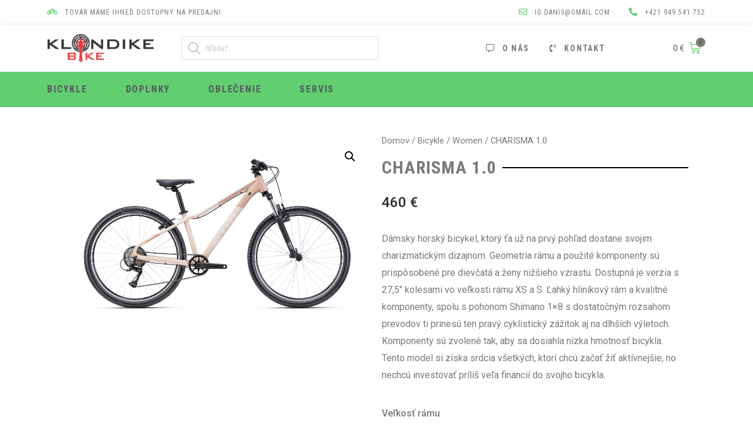

--- FILE ---
content_type: text/css
request_url: https://klondikebike.sk/wp-content/uploads/elementor/css/post-23.css?ver=1728812943
body_size: 2563
content:
.elementor-23 .elementor-element.elementor-element-074089f > .elementor-container{max-width:1140px;min-height:42px;}.elementor-23 .elementor-element.elementor-element-074089f{transition:background 0.3s, border 0.3s, border-radius 0.3s, box-shadow 0.3s;padding:0px 20px 0px 20px;}.elementor-23 .elementor-element.elementor-element-074089f > .elementor-background-overlay{transition:background 0.3s, border-radius 0.3s, opacity 0.3s;}.elementor-bc-flex-widget .elementor-23 .elementor-element.elementor-element-a710f10.elementor-column .elementor-column-wrap{align-items:center;}.elementor-23 .elementor-element.elementor-element-a710f10.elementor-column.elementor-element[data-element_type="column"] > .elementor-column-wrap.elementor-element-populated > .elementor-widget-wrap{align-content:center;align-items:center;}.elementor-23 .elementor-element.elementor-element-71b7f57 .elementor-icon-list-items:not(.elementor-inline-items) .elementor-icon-list-item:not(:last-child){padding-bottom:calc(100px/2);}.elementor-23 .elementor-element.elementor-element-71b7f57 .elementor-icon-list-items:not(.elementor-inline-items) .elementor-icon-list-item:not(:first-child){margin-top:calc(100px/2);}.elementor-23 .elementor-element.elementor-element-71b7f57 .elementor-icon-list-items.elementor-inline-items .elementor-icon-list-item{margin-right:calc(100px/2);margin-left:calc(100px/2);}.elementor-23 .elementor-element.elementor-element-71b7f57 .elementor-icon-list-items.elementor-inline-items{margin-right:calc(-100px/2);margin-left:calc(-100px/2);}body.rtl .elementor-23 .elementor-element.elementor-element-71b7f57 .elementor-icon-list-items.elementor-inline-items .elementor-icon-list-item:after{left:calc(-100px/2);}body:not(.rtl) .elementor-23 .elementor-element.elementor-element-71b7f57 .elementor-icon-list-items.elementor-inline-items .elementor-icon-list-item:after{right:calc(-100px/2);}.elementor-23 .elementor-element.elementor-element-71b7f57 .elementor-icon-list-icon i{color:var( --e-global-color-accent );font-size:14px;}.elementor-23 .elementor-element.elementor-element-71b7f57 .elementor-icon-list-icon svg{fill:var( --e-global-color-accent );width:14px;}.elementor-23 .elementor-element.elementor-element-71b7f57 .elementor-icon-list-item:hover .elementor-icon-list-icon i{color:var( --e-global-color-accent );}.elementor-23 .elementor-element.elementor-element-71b7f57 .elementor-icon-list-item:hover .elementor-icon-list-icon svg{fill:var( --e-global-color-accent );}.elementor-23 .elementor-element.elementor-element-71b7f57 .elementor-icon-list-text{color:var( --e-global-color-text );padding-left:12px;}.elementor-23 .elementor-element.elementor-element-71b7f57 .elementor-icon-list-item:hover .elementor-icon-list-text{color:var( --e-global-color-text );}.elementor-23 .elementor-element.elementor-element-71b7f57 .elementor-icon-list-item, .elementor-23 .elementor-element.elementor-element-71b7f57 .elementor-icon-list-item a{font-family:"Roboto Condensed", Sans-serif;font-size:12px;font-weight:400;text-transform:uppercase;letter-spacing:1px;}.elementor-bc-flex-widget .elementor-23 .elementor-element.elementor-element-1680807.elementor-column .elementor-column-wrap{align-items:center;}.elementor-23 .elementor-element.elementor-element-1680807.elementor-column.elementor-element[data-element_type="column"] > .elementor-column-wrap.elementor-element-populated > .elementor-widget-wrap{align-content:center;align-items:center;}.elementor-23 .elementor-element.elementor-element-418ef6c .elementor-icon-list-items:not(.elementor-inline-items) .elementor-icon-list-item:not(:last-child){padding-bottom:calc(30px/2);}.elementor-23 .elementor-element.elementor-element-418ef6c .elementor-icon-list-items:not(.elementor-inline-items) .elementor-icon-list-item:not(:first-child){margin-top:calc(30px/2);}.elementor-23 .elementor-element.elementor-element-418ef6c .elementor-icon-list-items.elementor-inline-items .elementor-icon-list-item{margin-right:calc(30px/2);margin-left:calc(30px/2);}.elementor-23 .elementor-element.elementor-element-418ef6c .elementor-icon-list-items.elementor-inline-items{margin-right:calc(-30px/2);margin-left:calc(-30px/2);}body.rtl .elementor-23 .elementor-element.elementor-element-418ef6c .elementor-icon-list-items.elementor-inline-items .elementor-icon-list-item:after{left:calc(-30px/2);}body:not(.rtl) .elementor-23 .elementor-element.elementor-element-418ef6c .elementor-icon-list-items.elementor-inline-items .elementor-icon-list-item:after{right:calc(-30px/2);}.elementor-23 .elementor-element.elementor-element-418ef6c .elementor-icon-list-icon i{color:var( --e-global-color-accent );font-size:14px;}.elementor-23 .elementor-element.elementor-element-418ef6c .elementor-icon-list-icon svg{fill:var( --e-global-color-accent );width:14px;}.elementor-23 .elementor-element.elementor-element-418ef6c .elementor-icon-list-item:hover .elementor-icon-list-icon i{color:var( --e-global-color-accent );}.elementor-23 .elementor-element.elementor-element-418ef6c .elementor-icon-list-item:hover .elementor-icon-list-icon svg{fill:var( --e-global-color-accent );}.elementor-23 .elementor-element.elementor-element-418ef6c .elementor-icon-list-text{color:var( --e-global-color-text );padding-left:12px;}.elementor-23 .elementor-element.elementor-element-418ef6c .elementor-icon-list-item:hover .elementor-icon-list-text{color:var( --e-global-color-text );}.elementor-23 .elementor-element.elementor-element-418ef6c .elementor-icon-list-item, .elementor-23 .elementor-element.elementor-element-418ef6c .elementor-icon-list-item a{font-family:"Roboto Condensed", Sans-serif;font-size:12px;font-weight:400;text-transform:uppercase;letter-spacing:1px;}.elementor-23 .elementor-element.elementor-element-0210d10 > .elementor-container{max-width:1140px;min-height:80px;}.elementor-23 .elementor-element.elementor-element-0210d10 > .elementor-container > .elementor-row > .elementor-column > .elementor-column-wrap > .elementor-widget-wrap{align-content:center;align-items:center;}.elementor-23 .elementor-element.elementor-element-0210d10:not(.elementor-motion-effects-element-type-background), .elementor-23 .elementor-element.elementor-element-0210d10 > .elementor-motion-effects-container > .elementor-motion-effects-layer{background-color:#FFFFFF;}.elementor-23 .elementor-element.elementor-element-0210d10{box-shadow:0px 0px 10px 0px rgba(0, 0, 0, 0.1);transition:background 0.3s, border 0.3s, border-radius 0.3s, box-shadow 0.3s;padding:0px 20px 0px 20px;}.elementor-23 .elementor-element.elementor-element-0210d10 > .elementor-background-overlay{transition:background 0.3s, border-radius 0.3s, opacity 0.3s;}.elementor-23 .elementor-element.elementor-element-ae00df3{text-align:left;}.elementor-23 .elementor-element.elementor-element-ae00df3 .elementor-image img{width:90%;}.elementor-bc-flex-widget .elementor-23 .elementor-element.elementor-element-96f636c.elementor-column .elementor-column-wrap{align-items:center;}.elementor-23 .elementor-element.elementor-element-96f636c.elementor-column.elementor-element[data-element_type="column"] > .elementor-column-wrap.elementor-element-populated > .elementor-widget-wrap{align-content:center;align-items:center;}.elementor-bc-flex-widget .elementor-23 .elementor-element.elementor-element-142b2ff.elementor-column .elementor-column-wrap{align-items:center;}.elementor-23 .elementor-element.elementor-element-142b2ff.elementor-column.elementor-element[data-element_type="column"] > .elementor-column-wrap.elementor-element-populated > .elementor-widget-wrap{align-content:center;align-items:center;}.elementor-23 .elementor-element.elementor-element-0f1e5fe .elementor-icon-list-items:not(.elementor-inline-items) .elementor-icon-list-item:not(:last-child){padding-bottom:calc(30px/2);}.elementor-23 .elementor-element.elementor-element-0f1e5fe .elementor-icon-list-items:not(.elementor-inline-items) .elementor-icon-list-item:not(:first-child){margin-top:calc(30px/2);}.elementor-23 .elementor-element.elementor-element-0f1e5fe .elementor-icon-list-items.elementor-inline-items .elementor-icon-list-item{margin-right:calc(30px/2);margin-left:calc(30px/2);}.elementor-23 .elementor-element.elementor-element-0f1e5fe .elementor-icon-list-items.elementor-inline-items{margin-right:calc(-30px/2);margin-left:calc(-30px/2);}body.rtl .elementor-23 .elementor-element.elementor-element-0f1e5fe .elementor-icon-list-items.elementor-inline-items .elementor-icon-list-item:after{left:calc(-30px/2);}body:not(.rtl) .elementor-23 .elementor-element.elementor-element-0f1e5fe .elementor-icon-list-items.elementor-inline-items .elementor-icon-list-item:after{right:calc(-30px/2);}.elementor-23 .elementor-element.elementor-element-0f1e5fe .elementor-icon-list-icon i{color:var( --e-global-color-text );font-size:14px;}.elementor-23 .elementor-element.elementor-element-0f1e5fe .elementor-icon-list-icon svg{fill:var( --e-global-color-text );width:14px;}.elementor-23 .elementor-element.elementor-element-0f1e5fe .elementor-icon-list-item:hover .elementor-icon-list-icon i{color:var( --e-global-color-primary );}.elementor-23 .elementor-element.elementor-element-0f1e5fe .elementor-icon-list-item:hover .elementor-icon-list-icon svg{fill:var( --e-global-color-primary );}.elementor-23 .elementor-element.elementor-element-0f1e5fe .elementor-icon-list-text{color:var( --e-global-color-text );padding-left:12px;}.elementor-23 .elementor-element.elementor-element-0f1e5fe .elementor-icon-list-item:hover .elementor-icon-list-text{color:var( --e-global-color-accent );}.elementor-23 .elementor-element.elementor-element-0f1e5fe .elementor-icon-list-item, .elementor-23 .elementor-element.elementor-element-0f1e5fe .elementor-icon-list-item a{font-family:"Roboto Condensed", Sans-serif;font-size:14px;font-weight:bold;text-transform:uppercase;letter-spacing:1.8px;}.elementor-bc-flex-widget .elementor-23 .elementor-element.elementor-element-2a1b879.elementor-column .elementor-column-wrap{align-items:center;}.elementor-23 .elementor-element.elementor-element-2a1b879.elementor-column.elementor-element[data-element_type="column"] > .elementor-column-wrap.elementor-element-populated > .elementor-widget-wrap{align-content:center;align-items:center;}.elementor-23 .elementor-element.elementor-element-25f65f7 .elementor-menu-cart__toggle{text-align:right;}.elementor-23 .elementor-element.elementor-element-25f65f7 .elementor-menu-cart__toggle .elementor-button{color:var( --e-global-color-text );background-color:#02010100;border-color:#02010100;border-width:0px;border-radius:0px;font-family:var( --e-global-typography-accent-font-family ), Sans-serif;font-weight:var( --e-global-typography-accent-font-weight );padding:8px 8px 8px 8px;}.elementor-23 .elementor-element.elementor-element-25f65f7 .elementor-menu-cart__toggle .elementor-button-icon{color:var( --e-global-color-accent );font-size:20px;}body:not(.rtl) .elementor-23 .elementor-element.elementor-element-25f65f7 .elementor-menu-cart__toggle .elementor-button-text{margin-right:8px;}body.rtl .elementor-23 .elementor-element.elementor-element-25f65f7 .elementor-menu-cart__toggle .elementor-button-text{margin-left:8px;}.elementor-23 .elementor-element.elementor-element-25f65f7 .elementor-menu-cart__toggle .elementor-button-icon[data-counter]:before{color:var( --e-global-color-secondary );background-color:var( --e-global-color-text );right:-0.8em;top:-0.8em;}.elementor-23 .elementor-element.elementor-element-25f65f7 .elementor-menu-cart__subtotal{color:var( --e-global-color-text );font-family:"Roboto Condensed", Sans-serif;font-size:16px;font-weight:bold;text-transform:uppercase;letter-spacing:1px;}.elementor-23 .elementor-element.elementor-element-25f65f7 .elementor-menu-cart__product-name, .elementor-23 .elementor-element.elementor-element-25f65f7 .elementor-menu-cart__product-name a{color:var( --e-global-color-text );}.elementor-23 .elementor-element.elementor-element-25f65f7 .elementor-menu-cart__product-price{color:var( --e-global-color-text );}.elementor-23 .elementor-element.elementor-element-25f65f7 .elementor-menu-cart__footer-buttons{grid-column-gap:10px;grid-row-gap:10px;}.elementor-23 .elementor-element.elementor-element-25f65f7 .elementor-menu-cart__footer-buttons .elementor-button{font-family:var( --e-global-typography-accent-font-family ), Sans-serif;font-weight:var( --e-global-typography-accent-font-weight );}.elementor-23 .elementor-element.elementor-element-25f65f7 .elementor-button--view-cart{color:var( --e-global-color-secondary );background-color:var( --e-global-color-primary );}.elementor-23 .elementor-element.elementor-element-25f65f7 .elementor-button--checkout{color:var( --e-global-color-secondary );background-color:var( --e-global-color-text );}.elementor-23 .elementor-element.elementor-element-38675e5 > .elementor-container{max-width:1140px;min-height:50px;}.elementor-23 .elementor-element.elementor-element-38675e5:not(.elementor-motion-effects-element-type-background), .elementor-23 .elementor-element.elementor-element-38675e5 > .elementor-motion-effects-container > .elementor-motion-effects-layer{background-color:var( --e-global-color-accent );}.elementor-23 .elementor-element.elementor-element-38675e5{transition:background 0.3s, border 0.3s, border-radius 0.3s, box-shadow 0.3s;padding:0px 20px 0px 20px;z-index:10;}.elementor-23 .elementor-element.elementor-element-38675e5 > .elementor-background-overlay{transition:background 0.3s, border-radius 0.3s, opacity 0.3s;}.elementor-bc-flex-widget .elementor-23 .elementor-element.elementor-element-8c4e387.elementor-column .elementor-column-wrap{align-items:center;}.elementor-23 .elementor-element.elementor-element-8c4e387.elementor-column.elementor-element[data-element_type="column"] > .elementor-column-wrap.elementor-element-populated > .elementor-widget-wrap{align-content:center;align-items:center;}.elementor-23 .elementor-element.elementor-element-b21abf4 .elementor-menu-toggle{margin:0 auto;}.elementor-23 .elementor-element.elementor-element-b21abf4 .elementor-nav-menu .elementor-item{font-family:"Roboto Condensed", Sans-serif;font-size:16px;font-weight:bold;text-transform:uppercase;letter-spacing:1.8px;}.elementor-23 .elementor-element.elementor-element-b21abf4 .elementor-nav-menu--main .elementor-item{color:var( --e-global-color-secondary );padding-left:0px;padding-right:0px;padding-top:10px;padding-bottom:10px;}.elementor-23 .elementor-element.elementor-element-b21abf4 .elementor-nav-menu--main .elementor-item:hover,
					.elementor-23 .elementor-element.elementor-element-b21abf4 .elementor-nav-menu--main .elementor-item.elementor-item-active,
					.elementor-23 .elementor-element.elementor-element-b21abf4 .elementor-nav-menu--main .elementor-item.highlighted,
					.elementor-23 .elementor-element.elementor-element-b21abf4 .elementor-nav-menu--main .elementor-item:focus{color:var( --e-global-color-secondary );}.elementor-23 .elementor-element.elementor-element-b21abf4 .elementor-nav-menu--main:not(.e--pointer-framed) .elementor-item:before,
					.elementor-23 .elementor-element.elementor-element-b21abf4 .elementor-nav-menu--main:not(.e--pointer-framed) .elementor-item:after{background-color:var( --e-global-color-secondary );}.elementor-23 .elementor-element.elementor-element-b21abf4 .e--pointer-framed .elementor-item:before,
					.elementor-23 .elementor-element.elementor-element-b21abf4 .e--pointer-framed .elementor-item:after{border-color:var( --e-global-color-secondary );}.elementor-23 .elementor-element.elementor-element-b21abf4 .elementor-nav-menu--main .elementor-item.elementor-item-active{color:var( --e-global-color-secondary );}.elementor-23 .elementor-element.elementor-element-b21abf4 .elementor-nav-menu--main:not(.e--pointer-framed) .elementor-item.elementor-item-active:before,
					.elementor-23 .elementor-element.elementor-element-b21abf4 .elementor-nav-menu--main:not(.e--pointer-framed) .elementor-item.elementor-item-active:after{background-color:var( --e-global-color-secondary );}.elementor-23 .elementor-element.elementor-element-b21abf4 .e--pointer-framed .elementor-item.elementor-item-active:before,
					.elementor-23 .elementor-element.elementor-element-b21abf4 .e--pointer-framed .elementor-item.elementor-item-active:after{border-color:var( --e-global-color-secondary );}.elementor-23 .elementor-element.elementor-element-b21abf4 .e--pointer-framed .elementor-item:before{border-width:2px;}.elementor-23 .elementor-element.elementor-element-b21abf4 .e--pointer-framed.e--animation-draw .elementor-item:before{border-width:0 0 2px 2px;}.elementor-23 .elementor-element.elementor-element-b21abf4 .e--pointer-framed.e--animation-draw .elementor-item:after{border-width:2px 2px 0 0;}.elementor-23 .elementor-element.elementor-element-b21abf4 .e--pointer-framed.e--animation-corners .elementor-item:before{border-width:2px 0 0 2px;}.elementor-23 .elementor-element.elementor-element-b21abf4 .e--pointer-framed.e--animation-corners .elementor-item:after{border-width:0 2px 2px 0;}.elementor-23 .elementor-element.elementor-element-b21abf4 .e--pointer-underline .elementor-item:after,
					 .elementor-23 .elementor-element.elementor-element-b21abf4 .e--pointer-overline .elementor-item:before,
					 .elementor-23 .elementor-element.elementor-element-b21abf4 .e--pointer-double-line .elementor-item:before,
					 .elementor-23 .elementor-element.elementor-element-b21abf4 .e--pointer-double-line .elementor-item:after{height:2px;}body:not(.rtl) .elementor-23 .elementor-element.elementor-element-b21abf4 .elementor-nav-menu--layout-horizontal .elementor-nav-menu > li:not(:last-child){margin-right:65px;}body.rtl .elementor-23 .elementor-element.elementor-element-b21abf4 .elementor-nav-menu--layout-horizontal .elementor-nav-menu > li:not(:last-child){margin-left:65px;}.elementor-23 .elementor-element.elementor-element-b21abf4 .elementor-nav-menu--main:not(.elementor-nav-menu--layout-horizontal) .elementor-nav-menu > li:not(:last-child){margin-bottom:65px;}.elementor-23 .elementor-element.elementor-element-3bf18c5 > .elementor-container{max-width:1140px;min-height:80px;}.elementor-23 .elementor-element.elementor-element-3bf18c5 > .elementor-container > .elementor-row > .elementor-column > .elementor-column-wrap > .elementor-widget-wrap{align-content:center;align-items:center;}.elementor-23 .elementor-element.elementor-element-3bf18c5:not(.elementor-motion-effects-element-type-background), .elementor-23 .elementor-element.elementor-element-3bf18c5 > .elementor-motion-effects-container > .elementor-motion-effects-layer{background-color:#FFFFFF;}.elementor-23 .elementor-element.elementor-element-3bf18c5{box-shadow:0px 0px 10px 0px rgba(0, 0, 0, 0.1);transition:background 0.3s, border 0.3s, border-radius 0.3s, box-shadow 0.3s;padding:0px 20px 0px 20px;}.elementor-23 .elementor-element.elementor-element-3bf18c5 > .elementor-background-overlay{transition:background 0.3s, border-radius 0.3s, opacity 0.3s;}.elementor-23 .elementor-element.elementor-element-b6bc7d3{text-align:left;}.elementor-23 .elementor-element.elementor-element-b6bc7d3 .elementor-image img{width:35%;}.elementor-bc-flex-widget .elementor-23 .elementor-element.elementor-element-a31209e.elementor-column .elementor-column-wrap{align-items:center;}.elementor-23 .elementor-element.elementor-element-a31209e.elementor-column.elementor-element[data-element_type="column"] > .elementor-column-wrap.elementor-element-populated > .elementor-widget-wrap{align-content:center;align-items:center;}.elementor-23 .elementor-element.elementor-element-7f85f99 .elementor-menu-cart__toggle{text-align:right;}.elementor-23 .elementor-element.elementor-element-7f85f99 .elementor-menu-cart__toggle .elementor-button{color:var( --e-global-color-text );background-color:#02010100;border-color:#02010100;border-width:0px;border-radius:0px;font-family:var( --e-global-typography-accent-font-family ), Sans-serif;font-weight:var( --e-global-typography-accent-font-weight );}.elementor-23 .elementor-element.elementor-element-7f85f99 .elementor-menu-cart__toggle .elementor-button-icon{color:var( --e-global-color-accent );font-size:20px;}body:not(.rtl) .elementor-23 .elementor-element.elementor-element-7f85f99 .elementor-menu-cart__toggle .elementor-button-text{margin-right:6px;}body.rtl .elementor-23 .elementor-element.elementor-element-7f85f99 .elementor-menu-cart__toggle .elementor-button-text{margin-left:6px;}.elementor-23 .elementor-element.elementor-element-7f85f99 .elementor-menu-cart__toggle .elementor-button-icon[data-counter]:before{color:var( --e-global-color-secondary );background-color:var( --e-global-color-text );right:-0.8em;top:-0.8em;}.elementor-23 .elementor-element.elementor-element-7f85f99 .elementor-menu-cart__subtotal{color:var( --e-global-color-text );font-family:"Roboto Condensed", Sans-serif;font-size:16px;font-weight:bold;text-transform:uppercase;letter-spacing:1px;}.elementor-23 .elementor-element.elementor-element-7f85f99 .elementor-menu-cart__product-name, .elementor-23 .elementor-element.elementor-element-7f85f99 .elementor-menu-cart__product-name a{color:var( --e-global-color-text );}.elementor-23 .elementor-element.elementor-element-7f85f99 .elementor-menu-cart__product-price{color:var( --e-global-color-text );}.elementor-23 .elementor-element.elementor-element-7f85f99 .elementor-menu-cart__footer-buttons{grid-column-gap:10px;grid-row-gap:10px;}.elementor-23 .elementor-element.elementor-element-7f85f99 .elementor-menu-cart__footer-buttons .elementor-button{font-family:var( --e-global-typography-accent-font-family ), Sans-serif;font-weight:var( --e-global-typography-accent-font-weight );}.elementor-23 .elementor-element.elementor-element-7f85f99 .elementor-button--view-cart{color:var( --e-global-color-secondary );background-color:var( --e-global-color-primary );}.elementor-23 .elementor-element.elementor-element-7f85f99 .elementor-button--checkout{color:var( --e-global-color-secondary );background-color:var( --e-global-color-text );}.elementor-23 .elementor-element.elementor-element-5831bd1 > .elementor-container{max-width:1140px;min-height:50px;}.elementor-23 .elementor-element.elementor-element-5831bd1:not(.elementor-motion-effects-element-type-background), .elementor-23 .elementor-element.elementor-element-5831bd1 > .elementor-motion-effects-container > .elementor-motion-effects-layer{background-color:var( --e-global-color-accent );}.elementor-23 .elementor-element.elementor-element-5831bd1{transition:background 0.3s, border 0.3s, border-radius 0.3s, box-shadow 0.3s;padding:0px 20px 0px 20px;}.elementor-23 .elementor-element.elementor-element-5831bd1 > .elementor-background-overlay{transition:background 0.3s, border-radius 0.3s, opacity 0.3s;}.elementor-bc-flex-widget .elementor-23 .elementor-element.elementor-element-cd84357.elementor-column .elementor-column-wrap{align-items:center;}.elementor-23 .elementor-element.elementor-element-cd84357.elementor-column.elementor-element[data-element_type="column"] > .elementor-column-wrap.elementor-element-populated > .elementor-widget-wrap{align-content:center;align-items:center;}.elementor-23 .elementor-element.elementor-element-b6029c4 .elementor-menu-toggle{margin-right:auto;background-color:var( --e-global-color-primary );}.elementor-23 .elementor-element.elementor-element-b6029c4 .elementor-nav-menu .elementor-item{font-family:"Roboto Condensed", Sans-serif;font-size:16px;font-weight:bold;text-transform:uppercase;letter-spacing:1.8px;}.elementor-23 .elementor-element.elementor-element-b6029c4 .elementor-nav-menu--main .elementor-item{color:var( --e-global-color-secondary );padding-left:0px;padding-right:0px;padding-top:10px;padding-bottom:10px;}.elementor-23 .elementor-element.elementor-element-b6029c4 .elementor-nav-menu--main .elementor-item:hover,
					.elementor-23 .elementor-element.elementor-element-b6029c4 .elementor-nav-menu--main .elementor-item.elementor-item-active,
					.elementor-23 .elementor-element.elementor-element-b6029c4 .elementor-nav-menu--main .elementor-item.highlighted,
					.elementor-23 .elementor-element.elementor-element-b6029c4 .elementor-nav-menu--main .elementor-item:focus{color:var( --e-global-color-secondary );}.elementor-23 .elementor-element.elementor-element-b6029c4 .elementor-nav-menu--main:not(.e--pointer-framed) .elementor-item:before,
					.elementor-23 .elementor-element.elementor-element-b6029c4 .elementor-nav-menu--main:not(.e--pointer-framed) .elementor-item:after{background-color:var( --e-global-color-secondary );}.elementor-23 .elementor-element.elementor-element-b6029c4 .e--pointer-framed .elementor-item:before,
					.elementor-23 .elementor-element.elementor-element-b6029c4 .e--pointer-framed .elementor-item:after{border-color:var( --e-global-color-secondary );}.elementor-23 .elementor-element.elementor-element-b6029c4 .elementor-nav-menu--main .elementor-item.elementor-item-active{color:var( --e-global-color-secondary );}.elementor-23 .elementor-element.elementor-element-b6029c4 .elementor-nav-menu--main:not(.e--pointer-framed) .elementor-item.elementor-item-active:before,
					.elementor-23 .elementor-element.elementor-element-b6029c4 .elementor-nav-menu--main:not(.e--pointer-framed) .elementor-item.elementor-item-active:after{background-color:var( --e-global-color-secondary );}.elementor-23 .elementor-element.elementor-element-b6029c4 .e--pointer-framed .elementor-item.elementor-item-active:before,
					.elementor-23 .elementor-element.elementor-element-b6029c4 .e--pointer-framed .elementor-item.elementor-item-active:after{border-color:var( --e-global-color-secondary );}.elementor-23 .elementor-element.elementor-element-b6029c4 .e--pointer-framed .elementor-item:before{border-width:2px;}.elementor-23 .elementor-element.elementor-element-b6029c4 .e--pointer-framed.e--animation-draw .elementor-item:before{border-width:0 0 2px 2px;}.elementor-23 .elementor-element.elementor-element-b6029c4 .e--pointer-framed.e--animation-draw .elementor-item:after{border-width:2px 2px 0 0;}.elementor-23 .elementor-element.elementor-element-b6029c4 .e--pointer-framed.e--animation-corners .elementor-item:before{border-width:2px 0 0 2px;}.elementor-23 .elementor-element.elementor-element-b6029c4 .e--pointer-framed.e--animation-corners .elementor-item:after{border-width:0 2px 2px 0;}.elementor-23 .elementor-element.elementor-element-b6029c4 .e--pointer-underline .elementor-item:after,
					 .elementor-23 .elementor-element.elementor-element-b6029c4 .e--pointer-overline .elementor-item:before,
					 .elementor-23 .elementor-element.elementor-element-b6029c4 .e--pointer-double-line .elementor-item:before,
					 .elementor-23 .elementor-element.elementor-element-b6029c4 .e--pointer-double-line .elementor-item:after{height:2px;}body:not(.rtl) .elementor-23 .elementor-element.elementor-element-b6029c4 .elementor-nav-menu--layout-horizontal .elementor-nav-menu > li:not(:last-child){margin-right:65px;}body.rtl .elementor-23 .elementor-element.elementor-element-b6029c4 .elementor-nav-menu--layout-horizontal .elementor-nav-menu > li:not(:last-child){margin-left:65px;}.elementor-23 .elementor-element.elementor-element-b6029c4 .elementor-nav-menu--main:not(.elementor-nav-menu--layout-horizontal) .elementor-nav-menu > li:not(:last-child){margin-bottom:65px;}.elementor-23 .elementor-element.elementor-element-b6029c4 .elementor-nav-menu--dropdown a, .elementor-23 .elementor-element.elementor-element-b6029c4 .elementor-menu-toggle{color:var( --e-global-color-text );}.elementor-23 .elementor-element.elementor-element-b6029c4 .elementor-nav-menu--dropdown{background-color:var( --e-global-color-secondary );}.elementor-23 .elementor-element.elementor-element-b6029c4 .elementor-nav-menu--dropdown a:hover,
					.elementor-23 .elementor-element.elementor-element-b6029c4 .elementor-nav-menu--dropdown a.elementor-item-active,
					.elementor-23 .elementor-element.elementor-element-b6029c4 .elementor-nav-menu--dropdown a.highlighted,
					.elementor-23 .elementor-element.elementor-element-b6029c4 .elementor-menu-toggle:hover{color:var( --e-global-color-primary );}.elementor-23 .elementor-element.elementor-element-b6029c4 .elementor-nav-menu--dropdown a:hover,
					.elementor-23 .elementor-element.elementor-element-b6029c4 .elementor-nav-menu--dropdown a.elementor-item-active,
					.elementor-23 .elementor-element.elementor-element-b6029c4 .elementor-nav-menu--dropdown a.highlighted{background-color:var( --e-global-color-secondary );}.elementor-23 .elementor-element.elementor-element-b6029c4 .elementor-nav-menu--dropdown a.elementor-item-active{color:var( --e-global-color-primary );background-color:var( --e-global-color-secondary );}.elementor-23 .elementor-element.elementor-element-b6029c4 div.elementor-menu-toggle{color:var( --e-global-color-secondary );}.elementor-23 .elementor-element.elementor-element-b6029c4 div.elementor-menu-toggle:hover{color:var( --e-global-color-secondary );}.elementor-23 .elementor-element.elementor-element-b6029c4 .elementor-menu-toggle:hover{background-color:var( --e-global-color-accent );}.elementor-bc-flex-widget .elementor-23 .elementor-element.elementor-element-99e252b.elementor-column .elementor-column-wrap{align-items:center;}.elementor-23 .elementor-element.elementor-element-99e252b.elementor-column.elementor-element[data-element_type="column"] > .elementor-column-wrap.elementor-element-populated > .elementor-widget-wrap{align-content:center;align-items:center;}.elementor-23 .elementor-element.elementor-element-6afddf5 .elementor-icon-list-items:not(.elementor-inline-items) .elementor-icon-list-item:not(:last-child){padding-bottom:calc(30px/2);}.elementor-23 .elementor-element.elementor-element-6afddf5 .elementor-icon-list-items:not(.elementor-inline-items) .elementor-icon-list-item:not(:first-child){margin-top:calc(30px/2);}.elementor-23 .elementor-element.elementor-element-6afddf5 .elementor-icon-list-items.elementor-inline-items .elementor-icon-list-item{margin-right:calc(30px/2);margin-left:calc(30px/2);}.elementor-23 .elementor-element.elementor-element-6afddf5 .elementor-icon-list-items.elementor-inline-items{margin-right:calc(-30px/2);margin-left:calc(-30px/2);}body.rtl .elementor-23 .elementor-element.elementor-element-6afddf5 .elementor-icon-list-items.elementor-inline-items .elementor-icon-list-item:after{left:calc(-30px/2);}body:not(.rtl) .elementor-23 .elementor-element.elementor-element-6afddf5 .elementor-icon-list-items.elementor-inline-items .elementor-icon-list-item:after{right:calc(-30px/2);}.elementor-23 .elementor-element.elementor-element-6afddf5 .elementor-icon-list-icon i{color:var( --e-global-color-text );font-size:14px;}.elementor-23 .elementor-element.elementor-element-6afddf5 .elementor-icon-list-icon svg{fill:var( --e-global-color-text );width:14px;}.elementor-23 .elementor-element.elementor-element-6afddf5 .elementor-icon-list-item:hover .elementor-icon-list-icon i{color:var( --e-global-color-primary );}.elementor-23 .elementor-element.elementor-element-6afddf5 .elementor-icon-list-item:hover .elementor-icon-list-icon svg{fill:var( --e-global-color-primary );}.elementor-23 .elementor-element.elementor-element-6afddf5 .elementor-icon-list-text{color:var( --e-global-color-secondary );padding-left:12px;}.elementor-23 .elementor-element.elementor-element-6afddf5 .elementor-icon-list-item:hover .elementor-icon-list-text{color:var( --e-global-color-secondary );}.elementor-23 .elementor-element.elementor-element-6afddf5 .elementor-icon-list-item, .elementor-23 .elementor-element.elementor-element-6afddf5 .elementor-icon-list-item a{font-family:"Roboto Condensed", Sans-serif;font-size:14px;font-weight:bold;text-transform:uppercase;letter-spacing:1.8px;}@media(max-width:1024px){.elementor-23 .elementor-element.elementor-element-b6bc7d3 .elementor-image img{width:50%;}}@media(min-width:768px){.elementor-23 .elementor-element.elementor-element-a710f10{width:49.956%;}.elementor-23 .elementor-element.elementor-element-1680807{width:50%;}.elementor-23 .elementor-element.elementor-element-2eafe9a{width:19.999%;}.elementor-23 .elementor-element.elementor-element-96f636c{width:31.21%;}.elementor-23 .elementor-element.elementor-element-142b2ff{width:33.769%;}.elementor-23 .elementor-element.elementor-element-2a1b879{width:14.978%;}}@media(max-width:767px){.elementor-23 .elementor-element.elementor-element-3bf18c5 > .elementor-container{min-height:70px;}.elementor-23 .elementor-element.elementor-element-3bf18c5{padding:0px 20px 0px 20px;}.elementor-23 .elementor-element.elementor-element-107233f{width:50%;}.elementor-23 .elementor-element.elementor-element-107233f > .elementor-element-populated{padding:0px 0px 0px 0px;}.elementor-23 .elementor-element.elementor-element-b6bc7d3 .elementor-image img{width:100%;}.elementor-23 .elementor-element.elementor-element-a31209e{width:50%;}.elementor-23 .elementor-element.elementor-element-a31209e > .elementor-element-populated{margin:0px 0px 0px 0px;padding:0px 0px 0px 0px;}.elementor-23 .elementor-element.elementor-element-7f85f99 .elementor-menu-cart__toggle .elementor-button{padding:8px 8px 8px 8px;}.elementor-23 .elementor-element.elementor-element-7f85f99 > .elementor-widget-container{margin:0px 0px 0px 0px;padding:0px 0px 0px 0px;}.elementor-23 .elementor-element.elementor-element-5831bd1 > .elementor-container{min-height:55px;}.elementor-23 .elementor-element.elementor-element-cd84357{width:20%;}.elementor-23 .elementor-element.elementor-element-cd84357 > .elementor-element-populated{margin:0px 0px 0px 0px;padding:0px 0px 0px 0px;}.elementor-23 .elementor-element.elementor-element-b6029c4 .elementor-nav-menu--dropdown a{padding-left:30px;padding-right:30px;padding-top:15px;padding-bottom:15px;}.elementor-23 .elementor-element.elementor-element-b6029c4 .elementor-menu-toggle{border-radius:0px;}.elementor-23 .elementor-element.elementor-element-99e252b{width:80%;}.elementor-23 .elementor-element.elementor-element-99e252b > .elementor-element-populated{padding:0px 0px 0px 0px;}}

--- FILE ---
content_type: text/css
request_url: https://klondikebike.sk/wp-content/uploads/elementor/css/post-378.css?ver=1617280521
body_size: 1340
content:
.elementor-378 .elementor-element.elementor-element-ec82fcc > .elementor-container{max-width:1140px;}.elementor-378 .elementor-element.elementor-element-ec82fcc:not(.elementor-motion-effects-element-type-background), .elementor-378 .elementor-element.elementor-element-ec82fcc > .elementor-motion-effects-container > .elementor-motion-effects-layer{background-color:var( --e-global-color-text );}.elementor-378 .elementor-element.elementor-element-ec82fcc{transition:background 0.3s, border 0.3s, border-radius 0.3s, box-shadow 0.3s;padding:20px 20px 0px 20px;}.elementor-378 .elementor-element.elementor-element-ec82fcc > .elementor-background-overlay{transition:background 0.3s, border-radius 0.3s, opacity 0.3s;}.elementor-378 .elementor-element.elementor-element-a1f4681 > .elementor-column-wrap > .elementor-widget-wrap > .elementor-widget:not(.elementor-widget__width-auto):not(.elementor-widget__width-initial):not(:last-child):not(.elementor-absolute){margin-bottom:5px;}.elementor-378 .elementor-element.elementor-element-938f5e3 .elementor-heading-title{color:var( --e-global-color-8c3dd33 );font-family:"Roboto Condensed", Sans-serif;font-size:14px;font-weight:bold;text-transform:uppercase;line-height:1.5em;letter-spacing:1px;}.elementor-378 .elementor-element.elementor-element-e04f1ad .elementor-icon-list-items:not(.elementor-inline-items) .elementor-icon-list-item:not(:last-child){padding-bottom:calc(0px/2);}.elementor-378 .elementor-element.elementor-element-e04f1ad .elementor-icon-list-items:not(.elementor-inline-items) .elementor-icon-list-item:not(:first-child){margin-top:calc(0px/2);}.elementor-378 .elementor-element.elementor-element-e04f1ad .elementor-icon-list-items.elementor-inline-items .elementor-icon-list-item{margin-right:calc(0px/2);margin-left:calc(0px/2);}.elementor-378 .elementor-element.elementor-element-e04f1ad .elementor-icon-list-items.elementor-inline-items{margin-right:calc(-0px/2);margin-left:calc(-0px/2);}body.rtl .elementor-378 .elementor-element.elementor-element-e04f1ad .elementor-icon-list-items.elementor-inline-items .elementor-icon-list-item:after{left:calc(-0px/2);}body:not(.rtl) .elementor-378 .elementor-element.elementor-element-e04f1ad .elementor-icon-list-items.elementor-inline-items .elementor-icon-list-item:after{right:calc(-0px/2);}.elementor-378 .elementor-element.elementor-element-e04f1ad .elementor-icon-list-icon i{color:var( --e-global-color-secondary );font-size:6px;}.elementor-378 .elementor-element.elementor-element-e04f1ad .elementor-icon-list-icon svg{fill:var( --e-global-color-secondary );width:6px;}.elementor-378 .elementor-element.elementor-element-e04f1ad .elementor-icon-list-item:hover .elementor-icon-list-icon i{color:var( --e-global-color-8c3dd33 );}.elementor-378 .elementor-element.elementor-element-e04f1ad .elementor-icon-list-item:hover .elementor-icon-list-icon svg{fill:var( --e-global-color-8c3dd33 );}.elementor-378 .elementor-element.elementor-element-e04f1ad .elementor-icon-list-text{color:var( --e-global-color-secondary );padding-left:0px;}.elementor-378 .elementor-element.elementor-element-e04f1ad .elementor-icon-list-item:hover .elementor-icon-list-text{color:var( --e-global-color-8c3dd33 );}.elementor-378 .elementor-element.elementor-element-e04f1ad .elementor-icon-list-item, .elementor-378 .elementor-element.elementor-element-e04f1ad .elementor-icon-list-item a{font-family:"Roboto Condensed", Sans-serif;font-size:12px;font-weight:bold;text-transform:uppercase;letter-spacing:1.8px;}.elementor-378 .elementor-element.elementor-element-2ff700c > .elementor-column-wrap > .elementor-widget-wrap > .elementor-widget:not(.elementor-widget__width-auto):not(.elementor-widget__width-initial):not(:last-child):not(.elementor-absolute){margin-bottom:5px;}.elementor-378 .elementor-element.elementor-element-5ed7ede .elementor-heading-title{color:var( --e-global-color-8c3dd33 );font-family:"Roboto Condensed", Sans-serif;font-size:14px;font-weight:bold;text-transform:uppercase;line-height:1.5em;letter-spacing:1px;}.elementor-378 .elementor-element.elementor-element-d7e84ba .elementor-icon-list-items:not(.elementor-inline-items) .elementor-icon-list-item:not(:last-child){padding-bottom:calc(0px/2);}.elementor-378 .elementor-element.elementor-element-d7e84ba .elementor-icon-list-items:not(.elementor-inline-items) .elementor-icon-list-item:not(:first-child){margin-top:calc(0px/2);}.elementor-378 .elementor-element.elementor-element-d7e84ba .elementor-icon-list-items.elementor-inline-items .elementor-icon-list-item{margin-right:calc(0px/2);margin-left:calc(0px/2);}.elementor-378 .elementor-element.elementor-element-d7e84ba .elementor-icon-list-items.elementor-inline-items{margin-right:calc(-0px/2);margin-left:calc(-0px/2);}body.rtl .elementor-378 .elementor-element.elementor-element-d7e84ba .elementor-icon-list-items.elementor-inline-items .elementor-icon-list-item:after{left:calc(-0px/2);}body:not(.rtl) .elementor-378 .elementor-element.elementor-element-d7e84ba .elementor-icon-list-items.elementor-inline-items .elementor-icon-list-item:after{right:calc(-0px/2);}.elementor-378 .elementor-element.elementor-element-d7e84ba .elementor-icon-list-icon i{color:var( --e-global-color-secondary );font-size:6px;}.elementor-378 .elementor-element.elementor-element-d7e84ba .elementor-icon-list-icon svg{fill:var( --e-global-color-secondary );width:6px;}.elementor-378 .elementor-element.elementor-element-d7e84ba .elementor-icon-list-item:hover .elementor-icon-list-icon i{color:var( --e-global-color-8c3dd33 );}.elementor-378 .elementor-element.elementor-element-d7e84ba .elementor-icon-list-item:hover .elementor-icon-list-icon svg{fill:var( --e-global-color-8c3dd33 );}.elementor-378 .elementor-element.elementor-element-d7e84ba .elementor-icon-list-text{color:var( --e-global-color-secondary );padding-left:0px;}.elementor-378 .elementor-element.elementor-element-d7e84ba .elementor-icon-list-item:hover .elementor-icon-list-text{color:var( --e-global-color-8c3dd33 );}.elementor-378 .elementor-element.elementor-element-d7e84ba .elementor-icon-list-item, .elementor-378 .elementor-element.elementor-element-d7e84ba .elementor-icon-list-item a{font-family:"Roboto Condensed", Sans-serif;font-size:12px;font-weight:bold;text-transform:uppercase;letter-spacing:1.8px;}.elementor-378 .elementor-element.elementor-element-577dbe3 > .elementor-column-wrap > .elementor-widget-wrap > .elementor-widget:not(.elementor-widget__width-auto):not(.elementor-widget__width-initial):not(:last-child):not(.elementor-absolute){margin-bottom:5px;}.elementor-378 .elementor-element.elementor-element-94f796d .elementor-heading-title{color:var( --e-global-color-8c3dd33 );font-family:"Roboto Condensed", Sans-serif;font-size:14px;font-weight:bold;text-transform:uppercase;line-height:1.5em;letter-spacing:1px;}.elementor-378 .elementor-element.elementor-element-d5aea03 .elementor-icon-list-items:not(.elementor-inline-items) .elementor-icon-list-item:not(:last-child){padding-bottom:calc(0px/2);}.elementor-378 .elementor-element.elementor-element-d5aea03 .elementor-icon-list-items:not(.elementor-inline-items) .elementor-icon-list-item:not(:first-child){margin-top:calc(0px/2);}.elementor-378 .elementor-element.elementor-element-d5aea03 .elementor-icon-list-items.elementor-inline-items .elementor-icon-list-item{margin-right:calc(0px/2);margin-left:calc(0px/2);}.elementor-378 .elementor-element.elementor-element-d5aea03 .elementor-icon-list-items.elementor-inline-items{margin-right:calc(-0px/2);margin-left:calc(-0px/2);}body.rtl .elementor-378 .elementor-element.elementor-element-d5aea03 .elementor-icon-list-items.elementor-inline-items .elementor-icon-list-item:after{left:calc(-0px/2);}body:not(.rtl) .elementor-378 .elementor-element.elementor-element-d5aea03 .elementor-icon-list-items.elementor-inline-items .elementor-icon-list-item:after{right:calc(-0px/2);}.elementor-378 .elementor-element.elementor-element-d5aea03 .elementor-icon-list-icon i{color:var( --e-global-color-secondary );font-size:6px;}.elementor-378 .elementor-element.elementor-element-d5aea03 .elementor-icon-list-icon svg{fill:var( --e-global-color-secondary );width:6px;}.elementor-378 .elementor-element.elementor-element-d5aea03 .elementor-icon-list-item:hover .elementor-icon-list-icon i{color:var( --e-global-color-8c3dd33 );}.elementor-378 .elementor-element.elementor-element-d5aea03 .elementor-icon-list-item:hover .elementor-icon-list-icon svg{fill:var( --e-global-color-8c3dd33 );}.elementor-378 .elementor-element.elementor-element-d5aea03 .elementor-icon-list-text{color:var( --e-global-color-secondary );padding-left:0px;}.elementor-378 .elementor-element.elementor-element-d5aea03 .elementor-icon-list-item:hover .elementor-icon-list-text{color:var( --e-global-color-8c3dd33 );}.elementor-378 .elementor-element.elementor-element-d5aea03 .elementor-icon-list-item, .elementor-378 .elementor-element.elementor-element-d5aea03 .elementor-icon-list-item a{font-family:"Roboto Condensed", Sans-serif;font-size:12px;font-weight:bold;text-transform:uppercase;letter-spacing:1.8px;}.elementor-378 .elementor-element.elementor-element-6235e3d > .elementor-column-wrap > .elementor-widget-wrap > .elementor-widget:not(.elementor-widget__width-auto):not(.elementor-widget__width-initial):not(:last-child):not(.elementor-absolute){margin-bottom:5px;}.elementor-378 .elementor-element.elementor-element-8689395{text-align:right;}.elementor-378 .elementor-element.elementor-element-8689395 .elementor-heading-title{color:var( --e-global-color-8c3dd33 );font-family:"Roboto Condensed", Sans-serif;font-size:14px;font-weight:bold;text-transform:uppercase;line-height:1.5em;letter-spacing:1px;}.elementor-378 .elementor-element.elementor-element-9311f63 .elementor-repeater-item-2221f28.elementor-social-icon{background-color:var( --e-global-color-primary );}.elementor-378 .elementor-element.elementor-element-9311f63 .elementor-repeater-item-2221f28.elementor-social-icon i{color:var( --e-global-color-secondary );}.elementor-378 .elementor-element.elementor-element-9311f63 .elementor-repeater-item-2221f28.elementor-social-icon svg{fill:var( --e-global-color-secondary );}.elementor-378 .elementor-element.elementor-element-9311f63 .elementor-repeater-item-6c92459.elementor-social-icon{background-color:var( --e-global-color-primary );}.elementor-378 .elementor-element.elementor-element-9311f63 .elementor-repeater-item-6c92459.elementor-social-icon i{color:var( --e-global-color-secondary );}.elementor-378 .elementor-element.elementor-element-9311f63 .elementor-repeater-item-6c92459.elementor-social-icon svg{fill:var( --e-global-color-secondary );}.elementor-378 .elementor-element.elementor-element-9311f63{--grid-template-columns:repeat(0, auto);--icon-size:30px;--grid-column-gap:10px;--grid-row-gap:0px;}.elementor-378 .elementor-element.elementor-element-9311f63 .elementor-widget-container{text-align:right;}.elementor-378 .elementor-element.elementor-element-9311f63 .elementor-social-icon{--icon-padding:0.3em;}.elementor-378 .elementor-element.elementor-element-9311f63 .elementor-social-icon:hover{background-color:var( --e-global-color-primary );}.elementor-378 .elementor-element.elementor-element-9311f63 .elementor-social-icon:hover i{color:var( --e-global-color-text );}.elementor-378 .elementor-element.elementor-element-9311f63 .elementor-social-icon:hover svg{fill:var( --e-global-color-text );}.elementor-378 .elementor-element.elementor-element-37c918e > .elementor-container{max-width:1140px;}.elementor-378 .elementor-element.elementor-element-37c918e:not(.elementor-motion-effects-element-type-background), .elementor-378 .elementor-element.elementor-element-37c918e > .elementor-motion-effects-container > .elementor-motion-effects-layer{background-color:var( --e-global-color-text );}.elementor-378 .elementor-element.elementor-element-37c918e{transition:background 0.3s, border 0.3s, border-radius 0.3s, box-shadow 0.3s;padding:0px 20px 10px 20px;}.elementor-378 .elementor-element.elementor-element-37c918e > .elementor-background-overlay{transition:background 0.3s, border-radius 0.3s, opacity 0.3s;}.elementor-378 .elementor-element.elementor-element-5d26200 > .elementor-column-wrap > .elementor-widget-wrap > .elementor-widget:not(.elementor-widget__width-auto):not(.elementor-widget__width-initial):not(:last-child):not(.elementor-absolute){margin-bottom:16px;}.elementor-378 .elementor-element.elementor-element-baf7ff7{--divider-border-style:solid;--divider-color:var( --e-global-color-8c3dd33 );--divider-border-width:2px;}.elementor-378 .elementor-element.elementor-element-baf7ff7 .elementor-divider-separator{width:100%;}.elementor-378 .elementor-element.elementor-element-baf7ff7 .elementor-divider{padding-top:2px;padding-bottom:2px;}.elementor-378 .elementor-element.elementor-element-c6ee4e5 .elementor-heading-title{color:var( --e-global-color-8c3dd33 );font-family:"Roboto Condensed", Sans-serif;font-size:12px;font-weight:bold;text-transform:uppercase;line-height:1.5em;letter-spacing:1px;}.elementor-378 .elementor-element.elementor-element-c6ee4e5{width:50%;max-width:50%;}.elementor-378 .elementor-element.elementor-element-6658a8c{text-align:right;width:50%;max-width:50%;}.elementor-378 .elementor-element.elementor-element-6658a8c .elementor-heading-title{color:var( --e-global-color-8c3dd33 );font-family:"Roboto Condensed", Sans-serif;font-size:12px;font-weight:bold;text-transform:uppercase;line-height:1.5em;letter-spacing:1px;}@media(max-width:1024px){.elementor-378 .elementor-element.elementor-element-938f5e3 .elementor-heading-title{font-size:12px;}.elementor-378 .elementor-element.elementor-element-e04f1ad .elementor-icon-list-item, .elementor-378 .elementor-element.elementor-element-e04f1ad .elementor-icon-list-item a{font-size:11px;}.elementor-378 .elementor-element.elementor-element-5ed7ede .elementor-heading-title{font-size:12px;}.elementor-378 .elementor-element.elementor-element-d7e84ba .elementor-icon-list-item, .elementor-378 .elementor-element.elementor-element-d7e84ba .elementor-icon-list-item a{font-size:11px;}.elementor-378 .elementor-element.elementor-element-94f796d .elementor-heading-title{font-size:12px;}.elementor-378 .elementor-element.elementor-element-d5aea03 .elementor-icon-list-item, .elementor-378 .elementor-element.elementor-element-d5aea03 .elementor-icon-list-item a{font-size:11px;}.elementor-378 .elementor-element.elementor-element-8689395 .elementor-heading-title{font-size:12px;}.elementor-378 .elementor-element.elementor-element-9311f63{--icon-size:26px;}.elementor-378 .elementor-element.elementor-element-c6ee4e5 .elementor-heading-title{font-size:12px;}.elementor-378 .elementor-element.elementor-element-6658a8c .elementor-heading-title{font-size:12px;}}@media(max-width:767px){.elementor-378 .elementor-element.elementor-element-c6ee4e5{text-align:center;width:100%;max-width:100%;}.elementor-378 .elementor-element.elementor-element-c6ee4e5 > .elementor-widget-container{padding:0px 0px 10px 0px;}.elementor-378 .elementor-element.elementor-element-6658a8c{text-align:center;width:100%;max-width:100%;}}

--- FILE ---
content_type: text/css
request_url: https://klondikebike.sk/wp-content/uploads/elementor/css/post-527.css?ver=1707646088
body_size: 1368
content:
.elementor-527 .elementor-element.elementor-element-e5eca36{padding:40px 20px 20px 20px;}.elementor-527 .elementor-element.elementor-element-db1bc56 .woocommerce-breadcrumb > a{color:var( --e-global-color-text );}.elementor-527 .elementor-element.elementor-element-db1bc56 .woocommerce-breadcrumb{font-family:var( --e-global-typography-text-font-family ), Sans-serif;font-weight:var( --e-global-typography-text-font-weight );text-align:left;}.elementor-527 .elementor-element.elementor-element-db1bc56 > .elementor-widget-container{margin:-6px 0px -20px 0px;}.elementor-527 .elementor-element.elementor-element-07a91bd{--divider-border-style:solid;--divider-color:#000;--divider-border-width:2px;}.elementor-527 .elementor-element.elementor-element-07a91bd .elementor-divider-separator{width:100%;margin:0 auto;margin-left:0;}.elementor-527 .elementor-element.elementor-element-07a91bd .elementor-divider{text-align:left;padding-top:2px;padding-bottom:2px;}.elementor-527 .elementor-element.elementor-element-07a91bd .elementor-divider__text{color:var( --e-global-color-text );font-family:"Roboto Condensed", Sans-serif;font-size:30px;font-weight:bold;text-transform:uppercase;letter-spacing:1px;}.elementor-527 .elementor-element.elementor-element-07a91bd > .elementor-widget-container{margin:0px 0px 0px 0px;padding:0px 0px 0px 0px;}.woocommerce .elementor-527 .elementor-element.elementor-element-4e32553 .price{font-family:var( --e-global-typography-accent-font-family ), Sans-serif;font-weight:var( --e-global-typography-accent-font-weight );}.woocommerce .elementor-527 .elementor-element.elementor-element-4e32553 .price ins{color:var( --e-global-color-primary );font-family:var( --e-global-typography-accent-font-family ), Sans-serif;font-weight:var( --e-global-typography-accent-font-weight );}.elementor-527 .elementor-element.elementor-element-2352ef5{color:var( --e-global-color-text );font-family:var( --e-global-typography-text-font-family ), Sans-serif;font-weight:var( --e-global-typography-text-font-weight );}.elementor-527 .elementor-element.elementor-element-2352ef5 > .elementor-widget-container{margin:0px 0px 20px 0px;}.elementor-527 .elementor-element.elementor-element-ea67438 .elementor-button{font-family:var( --e-global-typography-accent-font-family ), Sans-serif;font-weight:var( --e-global-typography-accent-font-weight );fill:var( --e-global-color-accent );color:var( --e-global-color-accent );background-color:var( --e-global-color-secondary );border-style:solid;border-width:0px 0px 2px 0px;border-color:var( --e-global-color-primary );border-radius:0px 0px 0px 0px;padding:0px 0px 0px 0px;}.elementor-527 .elementor-element.elementor-element-ea67438 .elementor-button:hover, .elementor-527 .elementor-element.elementor-element-ea67438 .elementor-button:focus{color:var( --e-global-color-text );background-color:var( --e-global-color-secondary );}.elementor-527 .elementor-element.elementor-element-ea67438 .elementor-button:hover svg, .elementor-527 .elementor-element.elementor-element-ea67438 .elementor-button:focus svg{fill:var( --e-global-color-text );}.elementor-527 .elementor-element.elementor-element-4034354 .cart button{font-family:var( --e-global-typography-accent-font-family ), Sans-serif;font-weight:var( --e-global-typography-accent-font-weight );border-radius:0px 0px 0px 0px;color:var( --e-global-color-secondary );background-color:var( --e-global-color-primary );transition:all 0.2s;}.elementor-527 .elementor-element.elementor-element-4034354 .cart button:hover{color:var( --e-global-color-secondary );background-color:var( --e-global-color-text );}body:not(.rtl) .elementor-527 .elementor-element.elementor-element-4034354 .quantity + .button{margin-left:20px;}body.rtl .elementor-527 .elementor-element.elementor-element-4034354 .quantity + .button{margin-right:20px;}.elementor-527 .elementor-element.elementor-element-4034354 .quantity .qty{font-family:var( --e-global-typography-accent-font-family ), Sans-serif;font-weight:var( --e-global-typography-accent-font-weight );border-radius:0px 0px 0px 0px;color:var( --e-global-color-text );border-color:#E4E4E4;transition:all 0.2s;}.woocommerce .elementor-527 .elementor-element.elementor-element-4034354 form.cart table.variations label{color:var( --e-global-color-text );font-family:var( --e-global-typography-accent-font-family ), Sans-serif;font-weight:var( --e-global-typography-accent-font-weight );}.woocommerce .elementor-527 .elementor-element.elementor-element-4034354 form.cart table.variations td.value select{color:var( --e-global-color-text );}.woocommerce .elementor-527 .elementor-element.elementor-element-4034354 form.cart table.variations td.value select, .woocommerce div.product.elementor.elementor-527 .elementor-element.elementor-element-4034354 form.cart table.variations td.value:before{font-family:var( --e-global-typography-secondary-font-family ), Sans-serif;font-weight:var( --e-global-typography-secondary-font-weight );}.elementor-527 .elementor-element.elementor-element-4034354 > .elementor-widget-container{margin:-13px 0px 0px 0px;padding:0px 0px 0px 0px;}.woocommerce .elementor-527 .elementor-element.elementor-element-403fe6e .shop_attributes{font-size:13px;}.elementor-527 .elementor-element.elementor-element-403fe6e > .elementor-widget-container{margin:0px 0px 0px 0px;padding:0px 0px 0px 0px;border-radius:0px 0px 0px 0px;}.elementor-527 .elementor-element.elementor-element-c0e1071{font-family:var( --e-global-typography-accent-font-family ), Sans-serif;font-weight:var( --e-global-typography-accent-font-weight );}.elementor-527 .elementor-element.elementor-element-c0e1071 a{font-family:var( --e-global-typography-accent-font-family ), Sans-serif;font-weight:var( --e-global-typography-accent-font-weight );}.elementor-527 .elementor-element.elementor-element-edd65b5{padding:20px 20px 40px 20px;}.elementor-527 .elementor-element.elementor-element-6438ea6{--divider-border-style:solid;--divider-color:#000;--divider-border-width:2px;}.elementor-527 .elementor-element.elementor-element-6438ea6 .elementor-divider-separator{width:100%;margin:0 auto;margin-left:0;}.elementor-527 .elementor-element.elementor-element-6438ea6 .elementor-divider{text-align:left;padding-top:2px;padding-bottom:2px;}.elementor-527 .elementor-element.elementor-element-6438ea6 .elementor-divider__text{color:var( --e-global-color-text );font-family:"Roboto Condensed", Sans-serif;font-size:24px;font-weight:600;text-transform:uppercase;letter-spacing:1px;}.elementor-527 .elementor-element.elementor-element-6438ea6 > .elementor-widget-container{margin:0px 0px 0px 0px;padding:0px 0px 0px 0px;}.elementor-527 .elementor-element.elementor-element-53b3441.elementor-wc-products  ul.products{grid-column-gap:20px;grid-row-gap:20px;}.elementor-527 .elementor-element.elementor-element-53b3441.elementor-wc-products ul.products li.product{text-align:center;padding:10px 10px 20px 10px;box-shadow:0px 0px 10px 0px rgba(0, 0, 0, 0.15);background-color:var( --e-global-color-secondary );border-color:var( --e-global-color-secondary );}.elementor-527 .elementor-element.elementor-element-53b3441.elementor-wc-products .attachment-woocommerce_thumbnail{margin-bottom:20px;}.elementor-527 .elementor-element.elementor-element-53b3441.elementor-wc-products ul.products li.product .woocommerce-loop-product__title{color:var( --e-global-color-text );margin-bottom:15px;}.elementor-527 .elementor-element.elementor-element-53b3441.elementor-wc-products ul.products li.product .woocommerce-loop-category__title{color:var( --e-global-color-text );margin-bottom:15px;}.elementor-527 .elementor-element.elementor-element-53b3441.elementor-wc-products ul.products li.product .woocommerce-loop-product__title, .elementor-527 .elementor-element.elementor-element-53b3441.elementor-wc-products ul.products li.product .woocommerce-loop-category__title{font-family:var( --e-global-typography-primary-font-family ), Sans-serif;font-weight:var( --e-global-typography-primary-font-weight );}.elementor-527 .elementor-element.elementor-element-53b3441.elementor-wc-products ul.products li.product .price{font-family:var( --e-global-typography-primary-font-family ), Sans-serif;font-weight:var( --e-global-typography-primary-font-weight );}.elementor-527 .elementor-element.elementor-element-53b3441.elementor-wc-products ul.products li.product .price del {font-family:var( --e-global-typography-primary-font-family ), Sans-serif;font-weight:var( --e-global-typography-primary-font-weight );}.elementor-527 .elementor-element.elementor-element-53b3441.elementor-wc-products ul.products li.product .button{padding:10px 20px 10px 20px;}.elementor-527 .elementor-element.elementor-element-53b3441.elementor-wc-products ul.products li.product span.onsale{display:block;}@media(max-width:1024px){.elementor-527 .elementor-element.elementor-element-53b3441.elementor-wc-products  ul.products{grid-column-gap:20px;grid-row-gap:40px;}}@media(max-width:767px){.elementor-527 .elementor-element.elementor-element-e5eca36{margin-top:0px;margin-bottom:0px;padding:0px 0px 0px 0px;}.elementor-527 .elementor-element.elementor-element-edd65b5{padding:0px 0px 0px 0px;}.elementor-527 .elementor-element.elementor-element-53b3441.elementor-wc-products  ul.products{grid-column-gap:20px;grid-row-gap:40px;}}@media(min-width:768px){.elementor-527 .elementor-element.elementor-element-4e4d9b3{width:49.912%;}.elementor-527 .elementor-element.elementor-element-1a21536{width:50.088%;}}/* Start custom CSS for woocommerce-product-additional-information, class: .elementor-element-403fe6e */.woocommerce table.shop_attributes {
    border-top: 1px solid rgb(243,243,243);
    border-bottom: 1px solid rgb(243,243,243);
}

.woocommerce table.shop_attributes th {
    border-width: 1px 1px 1px 1px !important;
    border-bottom: 1px solid rgb(243,243,243);
    border-top: 1px solid rgb(243,243,243);
}
.woocommerce table.shop_attributes td {
    border-width: 1px 1px 1px 0px !important;
    border-top: 1px solid rgb(243,243,243);
    border-bottom: 1px solid rgb(243,243,243);
    padding-left: 8px;
}/* End custom CSS */

--- FILE ---
content_type: application/x-javascript
request_url: https://klondikebike.sk/wp-content/themes/astra-child/custom.js?ver=5.6.16
body_size: 174
content:
jQuery(document).ready( function(){
	let activeElem = jQuery(".elementor-nav-menu .current-menu-item");
	
	activeElem.parent().show().attr("aria-expanded", true);
	
	activeElem.parent().prev().addClass("highlighted").attr("aria-expanded", true);
});
